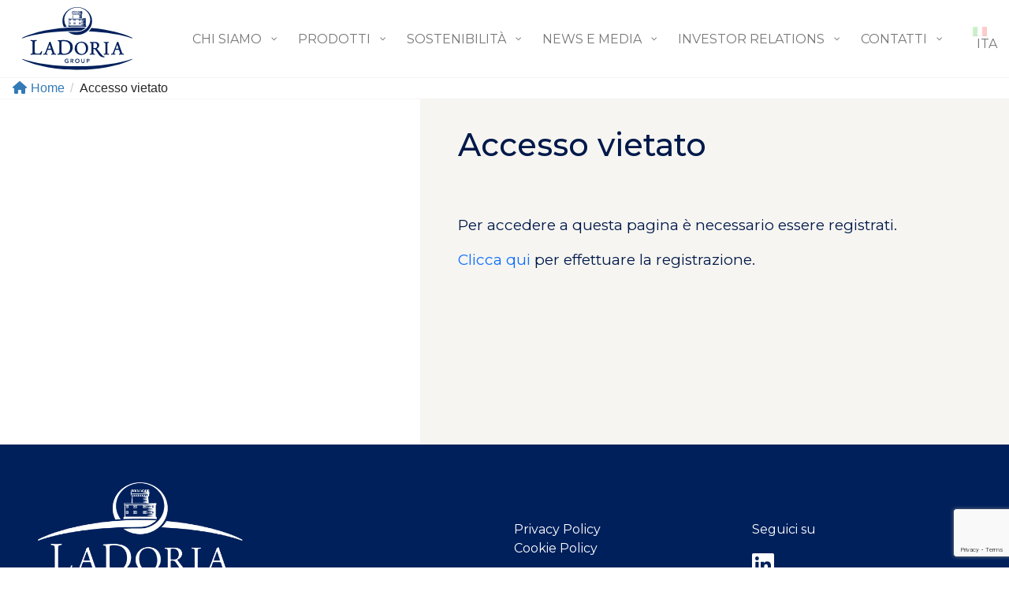

--- FILE ---
content_type: text/html; charset=utf-8
request_url: https://www.google.com/recaptcha/api2/anchor?ar=1&k=6LfY0A0kAAAAACmkTtfHFhiMHOhFpnSH0LIgnRvO&co=aHR0cHM6Ly93d3cuZ3J1cHBvbGFkb3JpYS5pdDo0NDM.&hl=en&v=PoyoqOPhxBO7pBk68S4YbpHZ&size=invisible&anchor-ms=20000&execute-ms=30000&cb=z47jvddd1grk
body_size: 49762
content:
<!DOCTYPE HTML><html dir="ltr" lang="en"><head><meta http-equiv="Content-Type" content="text/html; charset=UTF-8">
<meta http-equiv="X-UA-Compatible" content="IE=edge">
<title>reCAPTCHA</title>
<style type="text/css">
/* cyrillic-ext */
@font-face {
  font-family: 'Roboto';
  font-style: normal;
  font-weight: 400;
  font-stretch: 100%;
  src: url(//fonts.gstatic.com/s/roboto/v48/KFO7CnqEu92Fr1ME7kSn66aGLdTylUAMa3GUBHMdazTgWw.woff2) format('woff2');
  unicode-range: U+0460-052F, U+1C80-1C8A, U+20B4, U+2DE0-2DFF, U+A640-A69F, U+FE2E-FE2F;
}
/* cyrillic */
@font-face {
  font-family: 'Roboto';
  font-style: normal;
  font-weight: 400;
  font-stretch: 100%;
  src: url(//fonts.gstatic.com/s/roboto/v48/KFO7CnqEu92Fr1ME7kSn66aGLdTylUAMa3iUBHMdazTgWw.woff2) format('woff2');
  unicode-range: U+0301, U+0400-045F, U+0490-0491, U+04B0-04B1, U+2116;
}
/* greek-ext */
@font-face {
  font-family: 'Roboto';
  font-style: normal;
  font-weight: 400;
  font-stretch: 100%;
  src: url(//fonts.gstatic.com/s/roboto/v48/KFO7CnqEu92Fr1ME7kSn66aGLdTylUAMa3CUBHMdazTgWw.woff2) format('woff2');
  unicode-range: U+1F00-1FFF;
}
/* greek */
@font-face {
  font-family: 'Roboto';
  font-style: normal;
  font-weight: 400;
  font-stretch: 100%;
  src: url(//fonts.gstatic.com/s/roboto/v48/KFO7CnqEu92Fr1ME7kSn66aGLdTylUAMa3-UBHMdazTgWw.woff2) format('woff2');
  unicode-range: U+0370-0377, U+037A-037F, U+0384-038A, U+038C, U+038E-03A1, U+03A3-03FF;
}
/* math */
@font-face {
  font-family: 'Roboto';
  font-style: normal;
  font-weight: 400;
  font-stretch: 100%;
  src: url(//fonts.gstatic.com/s/roboto/v48/KFO7CnqEu92Fr1ME7kSn66aGLdTylUAMawCUBHMdazTgWw.woff2) format('woff2');
  unicode-range: U+0302-0303, U+0305, U+0307-0308, U+0310, U+0312, U+0315, U+031A, U+0326-0327, U+032C, U+032F-0330, U+0332-0333, U+0338, U+033A, U+0346, U+034D, U+0391-03A1, U+03A3-03A9, U+03B1-03C9, U+03D1, U+03D5-03D6, U+03F0-03F1, U+03F4-03F5, U+2016-2017, U+2034-2038, U+203C, U+2040, U+2043, U+2047, U+2050, U+2057, U+205F, U+2070-2071, U+2074-208E, U+2090-209C, U+20D0-20DC, U+20E1, U+20E5-20EF, U+2100-2112, U+2114-2115, U+2117-2121, U+2123-214F, U+2190, U+2192, U+2194-21AE, U+21B0-21E5, U+21F1-21F2, U+21F4-2211, U+2213-2214, U+2216-22FF, U+2308-230B, U+2310, U+2319, U+231C-2321, U+2336-237A, U+237C, U+2395, U+239B-23B7, U+23D0, U+23DC-23E1, U+2474-2475, U+25AF, U+25B3, U+25B7, U+25BD, U+25C1, U+25CA, U+25CC, U+25FB, U+266D-266F, U+27C0-27FF, U+2900-2AFF, U+2B0E-2B11, U+2B30-2B4C, U+2BFE, U+3030, U+FF5B, U+FF5D, U+1D400-1D7FF, U+1EE00-1EEFF;
}
/* symbols */
@font-face {
  font-family: 'Roboto';
  font-style: normal;
  font-weight: 400;
  font-stretch: 100%;
  src: url(//fonts.gstatic.com/s/roboto/v48/KFO7CnqEu92Fr1ME7kSn66aGLdTylUAMaxKUBHMdazTgWw.woff2) format('woff2');
  unicode-range: U+0001-000C, U+000E-001F, U+007F-009F, U+20DD-20E0, U+20E2-20E4, U+2150-218F, U+2190, U+2192, U+2194-2199, U+21AF, U+21E6-21F0, U+21F3, U+2218-2219, U+2299, U+22C4-22C6, U+2300-243F, U+2440-244A, U+2460-24FF, U+25A0-27BF, U+2800-28FF, U+2921-2922, U+2981, U+29BF, U+29EB, U+2B00-2BFF, U+4DC0-4DFF, U+FFF9-FFFB, U+10140-1018E, U+10190-1019C, U+101A0, U+101D0-101FD, U+102E0-102FB, U+10E60-10E7E, U+1D2C0-1D2D3, U+1D2E0-1D37F, U+1F000-1F0FF, U+1F100-1F1AD, U+1F1E6-1F1FF, U+1F30D-1F30F, U+1F315, U+1F31C, U+1F31E, U+1F320-1F32C, U+1F336, U+1F378, U+1F37D, U+1F382, U+1F393-1F39F, U+1F3A7-1F3A8, U+1F3AC-1F3AF, U+1F3C2, U+1F3C4-1F3C6, U+1F3CA-1F3CE, U+1F3D4-1F3E0, U+1F3ED, U+1F3F1-1F3F3, U+1F3F5-1F3F7, U+1F408, U+1F415, U+1F41F, U+1F426, U+1F43F, U+1F441-1F442, U+1F444, U+1F446-1F449, U+1F44C-1F44E, U+1F453, U+1F46A, U+1F47D, U+1F4A3, U+1F4B0, U+1F4B3, U+1F4B9, U+1F4BB, U+1F4BF, U+1F4C8-1F4CB, U+1F4D6, U+1F4DA, U+1F4DF, U+1F4E3-1F4E6, U+1F4EA-1F4ED, U+1F4F7, U+1F4F9-1F4FB, U+1F4FD-1F4FE, U+1F503, U+1F507-1F50B, U+1F50D, U+1F512-1F513, U+1F53E-1F54A, U+1F54F-1F5FA, U+1F610, U+1F650-1F67F, U+1F687, U+1F68D, U+1F691, U+1F694, U+1F698, U+1F6AD, U+1F6B2, U+1F6B9-1F6BA, U+1F6BC, U+1F6C6-1F6CF, U+1F6D3-1F6D7, U+1F6E0-1F6EA, U+1F6F0-1F6F3, U+1F6F7-1F6FC, U+1F700-1F7FF, U+1F800-1F80B, U+1F810-1F847, U+1F850-1F859, U+1F860-1F887, U+1F890-1F8AD, U+1F8B0-1F8BB, U+1F8C0-1F8C1, U+1F900-1F90B, U+1F93B, U+1F946, U+1F984, U+1F996, U+1F9E9, U+1FA00-1FA6F, U+1FA70-1FA7C, U+1FA80-1FA89, U+1FA8F-1FAC6, U+1FACE-1FADC, U+1FADF-1FAE9, U+1FAF0-1FAF8, U+1FB00-1FBFF;
}
/* vietnamese */
@font-face {
  font-family: 'Roboto';
  font-style: normal;
  font-weight: 400;
  font-stretch: 100%;
  src: url(//fonts.gstatic.com/s/roboto/v48/KFO7CnqEu92Fr1ME7kSn66aGLdTylUAMa3OUBHMdazTgWw.woff2) format('woff2');
  unicode-range: U+0102-0103, U+0110-0111, U+0128-0129, U+0168-0169, U+01A0-01A1, U+01AF-01B0, U+0300-0301, U+0303-0304, U+0308-0309, U+0323, U+0329, U+1EA0-1EF9, U+20AB;
}
/* latin-ext */
@font-face {
  font-family: 'Roboto';
  font-style: normal;
  font-weight: 400;
  font-stretch: 100%;
  src: url(//fonts.gstatic.com/s/roboto/v48/KFO7CnqEu92Fr1ME7kSn66aGLdTylUAMa3KUBHMdazTgWw.woff2) format('woff2');
  unicode-range: U+0100-02BA, U+02BD-02C5, U+02C7-02CC, U+02CE-02D7, U+02DD-02FF, U+0304, U+0308, U+0329, U+1D00-1DBF, U+1E00-1E9F, U+1EF2-1EFF, U+2020, U+20A0-20AB, U+20AD-20C0, U+2113, U+2C60-2C7F, U+A720-A7FF;
}
/* latin */
@font-face {
  font-family: 'Roboto';
  font-style: normal;
  font-weight: 400;
  font-stretch: 100%;
  src: url(//fonts.gstatic.com/s/roboto/v48/KFO7CnqEu92Fr1ME7kSn66aGLdTylUAMa3yUBHMdazQ.woff2) format('woff2');
  unicode-range: U+0000-00FF, U+0131, U+0152-0153, U+02BB-02BC, U+02C6, U+02DA, U+02DC, U+0304, U+0308, U+0329, U+2000-206F, U+20AC, U+2122, U+2191, U+2193, U+2212, U+2215, U+FEFF, U+FFFD;
}
/* cyrillic-ext */
@font-face {
  font-family: 'Roboto';
  font-style: normal;
  font-weight: 500;
  font-stretch: 100%;
  src: url(//fonts.gstatic.com/s/roboto/v48/KFO7CnqEu92Fr1ME7kSn66aGLdTylUAMa3GUBHMdazTgWw.woff2) format('woff2');
  unicode-range: U+0460-052F, U+1C80-1C8A, U+20B4, U+2DE0-2DFF, U+A640-A69F, U+FE2E-FE2F;
}
/* cyrillic */
@font-face {
  font-family: 'Roboto';
  font-style: normal;
  font-weight: 500;
  font-stretch: 100%;
  src: url(//fonts.gstatic.com/s/roboto/v48/KFO7CnqEu92Fr1ME7kSn66aGLdTylUAMa3iUBHMdazTgWw.woff2) format('woff2');
  unicode-range: U+0301, U+0400-045F, U+0490-0491, U+04B0-04B1, U+2116;
}
/* greek-ext */
@font-face {
  font-family: 'Roboto';
  font-style: normal;
  font-weight: 500;
  font-stretch: 100%;
  src: url(//fonts.gstatic.com/s/roboto/v48/KFO7CnqEu92Fr1ME7kSn66aGLdTylUAMa3CUBHMdazTgWw.woff2) format('woff2');
  unicode-range: U+1F00-1FFF;
}
/* greek */
@font-face {
  font-family: 'Roboto';
  font-style: normal;
  font-weight: 500;
  font-stretch: 100%;
  src: url(//fonts.gstatic.com/s/roboto/v48/KFO7CnqEu92Fr1ME7kSn66aGLdTylUAMa3-UBHMdazTgWw.woff2) format('woff2');
  unicode-range: U+0370-0377, U+037A-037F, U+0384-038A, U+038C, U+038E-03A1, U+03A3-03FF;
}
/* math */
@font-face {
  font-family: 'Roboto';
  font-style: normal;
  font-weight: 500;
  font-stretch: 100%;
  src: url(//fonts.gstatic.com/s/roboto/v48/KFO7CnqEu92Fr1ME7kSn66aGLdTylUAMawCUBHMdazTgWw.woff2) format('woff2');
  unicode-range: U+0302-0303, U+0305, U+0307-0308, U+0310, U+0312, U+0315, U+031A, U+0326-0327, U+032C, U+032F-0330, U+0332-0333, U+0338, U+033A, U+0346, U+034D, U+0391-03A1, U+03A3-03A9, U+03B1-03C9, U+03D1, U+03D5-03D6, U+03F0-03F1, U+03F4-03F5, U+2016-2017, U+2034-2038, U+203C, U+2040, U+2043, U+2047, U+2050, U+2057, U+205F, U+2070-2071, U+2074-208E, U+2090-209C, U+20D0-20DC, U+20E1, U+20E5-20EF, U+2100-2112, U+2114-2115, U+2117-2121, U+2123-214F, U+2190, U+2192, U+2194-21AE, U+21B0-21E5, U+21F1-21F2, U+21F4-2211, U+2213-2214, U+2216-22FF, U+2308-230B, U+2310, U+2319, U+231C-2321, U+2336-237A, U+237C, U+2395, U+239B-23B7, U+23D0, U+23DC-23E1, U+2474-2475, U+25AF, U+25B3, U+25B7, U+25BD, U+25C1, U+25CA, U+25CC, U+25FB, U+266D-266F, U+27C0-27FF, U+2900-2AFF, U+2B0E-2B11, U+2B30-2B4C, U+2BFE, U+3030, U+FF5B, U+FF5D, U+1D400-1D7FF, U+1EE00-1EEFF;
}
/* symbols */
@font-face {
  font-family: 'Roboto';
  font-style: normal;
  font-weight: 500;
  font-stretch: 100%;
  src: url(//fonts.gstatic.com/s/roboto/v48/KFO7CnqEu92Fr1ME7kSn66aGLdTylUAMaxKUBHMdazTgWw.woff2) format('woff2');
  unicode-range: U+0001-000C, U+000E-001F, U+007F-009F, U+20DD-20E0, U+20E2-20E4, U+2150-218F, U+2190, U+2192, U+2194-2199, U+21AF, U+21E6-21F0, U+21F3, U+2218-2219, U+2299, U+22C4-22C6, U+2300-243F, U+2440-244A, U+2460-24FF, U+25A0-27BF, U+2800-28FF, U+2921-2922, U+2981, U+29BF, U+29EB, U+2B00-2BFF, U+4DC0-4DFF, U+FFF9-FFFB, U+10140-1018E, U+10190-1019C, U+101A0, U+101D0-101FD, U+102E0-102FB, U+10E60-10E7E, U+1D2C0-1D2D3, U+1D2E0-1D37F, U+1F000-1F0FF, U+1F100-1F1AD, U+1F1E6-1F1FF, U+1F30D-1F30F, U+1F315, U+1F31C, U+1F31E, U+1F320-1F32C, U+1F336, U+1F378, U+1F37D, U+1F382, U+1F393-1F39F, U+1F3A7-1F3A8, U+1F3AC-1F3AF, U+1F3C2, U+1F3C4-1F3C6, U+1F3CA-1F3CE, U+1F3D4-1F3E0, U+1F3ED, U+1F3F1-1F3F3, U+1F3F5-1F3F7, U+1F408, U+1F415, U+1F41F, U+1F426, U+1F43F, U+1F441-1F442, U+1F444, U+1F446-1F449, U+1F44C-1F44E, U+1F453, U+1F46A, U+1F47D, U+1F4A3, U+1F4B0, U+1F4B3, U+1F4B9, U+1F4BB, U+1F4BF, U+1F4C8-1F4CB, U+1F4D6, U+1F4DA, U+1F4DF, U+1F4E3-1F4E6, U+1F4EA-1F4ED, U+1F4F7, U+1F4F9-1F4FB, U+1F4FD-1F4FE, U+1F503, U+1F507-1F50B, U+1F50D, U+1F512-1F513, U+1F53E-1F54A, U+1F54F-1F5FA, U+1F610, U+1F650-1F67F, U+1F687, U+1F68D, U+1F691, U+1F694, U+1F698, U+1F6AD, U+1F6B2, U+1F6B9-1F6BA, U+1F6BC, U+1F6C6-1F6CF, U+1F6D3-1F6D7, U+1F6E0-1F6EA, U+1F6F0-1F6F3, U+1F6F7-1F6FC, U+1F700-1F7FF, U+1F800-1F80B, U+1F810-1F847, U+1F850-1F859, U+1F860-1F887, U+1F890-1F8AD, U+1F8B0-1F8BB, U+1F8C0-1F8C1, U+1F900-1F90B, U+1F93B, U+1F946, U+1F984, U+1F996, U+1F9E9, U+1FA00-1FA6F, U+1FA70-1FA7C, U+1FA80-1FA89, U+1FA8F-1FAC6, U+1FACE-1FADC, U+1FADF-1FAE9, U+1FAF0-1FAF8, U+1FB00-1FBFF;
}
/* vietnamese */
@font-face {
  font-family: 'Roboto';
  font-style: normal;
  font-weight: 500;
  font-stretch: 100%;
  src: url(//fonts.gstatic.com/s/roboto/v48/KFO7CnqEu92Fr1ME7kSn66aGLdTylUAMa3OUBHMdazTgWw.woff2) format('woff2');
  unicode-range: U+0102-0103, U+0110-0111, U+0128-0129, U+0168-0169, U+01A0-01A1, U+01AF-01B0, U+0300-0301, U+0303-0304, U+0308-0309, U+0323, U+0329, U+1EA0-1EF9, U+20AB;
}
/* latin-ext */
@font-face {
  font-family: 'Roboto';
  font-style: normal;
  font-weight: 500;
  font-stretch: 100%;
  src: url(//fonts.gstatic.com/s/roboto/v48/KFO7CnqEu92Fr1ME7kSn66aGLdTylUAMa3KUBHMdazTgWw.woff2) format('woff2');
  unicode-range: U+0100-02BA, U+02BD-02C5, U+02C7-02CC, U+02CE-02D7, U+02DD-02FF, U+0304, U+0308, U+0329, U+1D00-1DBF, U+1E00-1E9F, U+1EF2-1EFF, U+2020, U+20A0-20AB, U+20AD-20C0, U+2113, U+2C60-2C7F, U+A720-A7FF;
}
/* latin */
@font-face {
  font-family: 'Roboto';
  font-style: normal;
  font-weight: 500;
  font-stretch: 100%;
  src: url(//fonts.gstatic.com/s/roboto/v48/KFO7CnqEu92Fr1ME7kSn66aGLdTylUAMa3yUBHMdazQ.woff2) format('woff2');
  unicode-range: U+0000-00FF, U+0131, U+0152-0153, U+02BB-02BC, U+02C6, U+02DA, U+02DC, U+0304, U+0308, U+0329, U+2000-206F, U+20AC, U+2122, U+2191, U+2193, U+2212, U+2215, U+FEFF, U+FFFD;
}
/* cyrillic-ext */
@font-face {
  font-family: 'Roboto';
  font-style: normal;
  font-weight: 900;
  font-stretch: 100%;
  src: url(//fonts.gstatic.com/s/roboto/v48/KFO7CnqEu92Fr1ME7kSn66aGLdTylUAMa3GUBHMdazTgWw.woff2) format('woff2');
  unicode-range: U+0460-052F, U+1C80-1C8A, U+20B4, U+2DE0-2DFF, U+A640-A69F, U+FE2E-FE2F;
}
/* cyrillic */
@font-face {
  font-family: 'Roboto';
  font-style: normal;
  font-weight: 900;
  font-stretch: 100%;
  src: url(//fonts.gstatic.com/s/roboto/v48/KFO7CnqEu92Fr1ME7kSn66aGLdTylUAMa3iUBHMdazTgWw.woff2) format('woff2');
  unicode-range: U+0301, U+0400-045F, U+0490-0491, U+04B0-04B1, U+2116;
}
/* greek-ext */
@font-face {
  font-family: 'Roboto';
  font-style: normal;
  font-weight: 900;
  font-stretch: 100%;
  src: url(//fonts.gstatic.com/s/roboto/v48/KFO7CnqEu92Fr1ME7kSn66aGLdTylUAMa3CUBHMdazTgWw.woff2) format('woff2');
  unicode-range: U+1F00-1FFF;
}
/* greek */
@font-face {
  font-family: 'Roboto';
  font-style: normal;
  font-weight: 900;
  font-stretch: 100%;
  src: url(//fonts.gstatic.com/s/roboto/v48/KFO7CnqEu92Fr1ME7kSn66aGLdTylUAMa3-UBHMdazTgWw.woff2) format('woff2');
  unicode-range: U+0370-0377, U+037A-037F, U+0384-038A, U+038C, U+038E-03A1, U+03A3-03FF;
}
/* math */
@font-face {
  font-family: 'Roboto';
  font-style: normal;
  font-weight: 900;
  font-stretch: 100%;
  src: url(//fonts.gstatic.com/s/roboto/v48/KFO7CnqEu92Fr1ME7kSn66aGLdTylUAMawCUBHMdazTgWw.woff2) format('woff2');
  unicode-range: U+0302-0303, U+0305, U+0307-0308, U+0310, U+0312, U+0315, U+031A, U+0326-0327, U+032C, U+032F-0330, U+0332-0333, U+0338, U+033A, U+0346, U+034D, U+0391-03A1, U+03A3-03A9, U+03B1-03C9, U+03D1, U+03D5-03D6, U+03F0-03F1, U+03F4-03F5, U+2016-2017, U+2034-2038, U+203C, U+2040, U+2043, U+2047, U+2050, U+2057, U+205F, U+2070-2071, U+2074-208E, U+2090-209C, U+20D0-20DC, U+20E1, U+20E5-20EF, U+2100-2112, U+2114-2115, U+2117-2121, U+2123-214F, U+2190, U+2192, U+2194-21AE, U+21B0-21E5, U+21F1-21F2, U+21F4-2211, U+2213-2214, U+2216-22FF, U+2308-230B, U+2310, U+2319, U+231C-2321, U+2336-237A, U+237C, U+2395, U+239B-23B7, U+23D0, U+23DC-23E1, U+2474-2475, U+25AF, U+25B3, U+25B7, U+25BD, U+25C1, U+25CA, U+25CC, U+25FB, U+266D-266F, U+27C0-27FF, U+2900-2AFF, U+2B0E-2B11, U+2B30-2B4C, U+2BFE, U+3030, U+FF5B, U+FF5D, U+1D400-1D7FF, U+1EE00-1EEFF;
}
/* symbols */
@font-face {
  font-family: 'Roboto';
  font-style: normal;
  font-weight: 900;
  font-stretch: 100%;
  src: url(//fonts.gstatic.com/s/roboto/v48/KFO7CnqEu92Fr1ME7kSn66aGLdTylUAMaxKUBHMdazTgWw.woff2) format('woff2');
  unicode-range: U+0001-000C, U+000E-001F, U+007F-009F, U+20DD-20E0, U+20E2-20E4, U+2150-218F, U+2190, U+2192, U+2194-2199, U+21AF, U+21E6-21F0, U+21F3, U+2218-2219, U+2299, U+22C4-22C6, U+2300-243F, U+2440-244A, U+2460-24FF, U+25A0-27BF, U+2800-28FF, U+2921-2922, U+2981, U+29BF, U+29EB, U+2B00-2BFF, U+4DC0-4DFF, U+FFF9-FFFB, U+10140-1018E, U+10190-1019C, U+101A0, U+101D0-101FD, U+102E0-102FB, U+10E60-10E7E, U+1D2C0-1D2D3, U+1D2E0-1D37F, U+1F000-1F0FF, U+1F100-1F1AD, U+1F1E6-1F1FF, U+1F30D-1F30F, U+1F315, U+1F31C, U+1F31E, U+1F320-1F32C, U+1F336, U+1F378, U+1F37D, U+1F382, U+1F393-1F39F, U+1F3A7-1F3A8, U+1F3AC-1F3AF, U+1F3C2, U+1F3C4-1F3C6, U+1F3CA-1F3CE, U+1F3D4-1F3E0, U+1F3ED, U+1F3F1-1F3F3, U+1F3F5-1F3F7, U+1F408, U+1F415, U+1F41F, U+1F426, U+1F43F, U+1F441-1F442, U+1F444, U+1F446-1F449, U+1F44C-1F44E, U+1F453, U+1F46A, U+1F47D, U+1F4A3, U+1F4B0, U+1F4B3, U+1F4B9, U+1F4BB, U+1F4BF, U+1F4C8-1F4CB, U+1F4D6, U+1F4DA, U+1F4DF, U+1F4E3-1F4E6, U+1F4EA-1F4ED, U+1F4F7, U+1F4F9-1F4FB, U+1F4FD-1F4FE, U+1F503, U+1F507-1F50B, U+1F50D, U+1F512-1F513, U+1F53E-1F54A, U+1F54F-1F5FA, U+1F610, U+1F650-1F67F, U+1F687, U+1F68D, U+1F691, U+1F694, U+1F698, U+1F6AD, U+1F6B2, U+1F6B9-1F6BA, U+1F6BC, U+1F6C6-1F6CF, U+1F6D3-1F6D7, U+1F6E0-1F6EA, U+1F6F0-1F6F3, U+1F6F7-1F6FC, U+1F700-1F7FF, U+1F800-1F80B, U+1F810-1F847, U+1F850-1F859, U+1F860-1F887, U+1F890-1F8AD, U+1F8B0-1F8BB, U+1F8C0-1F8C1, U+1F900-1F90B, U+1F93B, U+1F946, U+1F984, U+1F996, U+1F9E9, U+1FA00-1FA6F, U+1FA70-1FA7C, U+1FA80-1FA89, U+1FA8F-1FAC6, U+1FACE-1FADC, U+1FADF-1FAE9, U+1FAF0-1FAF8, U+1FB00-1FBFF;
}
/* vietnamese */
@font-face {
  font-family: 'Roboto';
  font-style: normal;
  font-weight: 900;
  font-stretch: 100%;
  src: url(//fonts.gstatic.com/s/roboto/v48/KFO7CnqEu92Fr1ME7kSn66aGLdTylUAMa3OUBHMdazTgWw.woff2) format('woff2');
  unicode-range: U+0102-0103, U+0110-0111, U+0128-0129, U+0168-0169, U+01A0-01A1, U+01AF-01B0, U+0300-0301, U+0303-0304, U+0308-0309, U+0323, U+0329, U+1EA0-1EF9, U+20AB;
}
/* latin-ext */
@font-face {
  font-family: 'Roboto';
  font-style: normal;
  font-weight: 900;
  font-stretch: 100%;
  src: url(//fonts.gstatic.com/s/roboto/v48/KFO7CnqEu92Fr1ME7kSn66aGLdTylUAMa3KUBHMdazTgWw.woff2) format('woff2');
  unicode-range: U+0100-02BA, U+02BD-02C5, U+02C7-02CC, U+02CE-02D7, U+02DD-02FF, U+0304, U+0308, U+0329, U+1D00-1DBF, U+1E00-1E9F, U+1EF2-1EFF, U+2020, U+20A0-20AB, U+20AD-20C0, U+2113, U+2C60-2C7F, U+A720-A7FF;
}
/* latin */
@font-face {
  font-family: 'Roboto';
  font-style: normal;
  font-weight: 900;
  font-stretch: 100%;
  src: url(//fonts.gstatic.com/s/roboto/v48/KFO7CnqEu92Fr1ME7kSn66aGLdTylUAMa3yUBHMdazQ.woff2) format('woff2');
  unicode-range: U+0000-00FF, U+0131, U+0152-0153, U+02BB-02BC, U+02C6, U+02DA, U+02DC, U+0304, U+0308, U+0329, U+2000-206F, U+20AC, U+2122, U+2191, U+2193, U+2212, U+2215, U+FEFF, U+FFFD;
}

</style>
<link rel="stylesheet" type="text/css" href="https://www.gstatic.com/recaptcha/releases/PoyoqOPhxBO7pBk68S4YbpHZ/styles__ltr.css">
<script nonce="CRD504gsGC7LxqqOIoiWPg" type="text/javascript">window['__recaptcha_api'] = 'https://www.google.com/recaptcha/api2/';</script>
<script type="text/javascript" src="https://www.gstatic.com/recaptcha/releases/PoyoqOPhxBO7pBk68S4YbpHZ/recaptcha__en.js" nonce="CRD504gsGC7LxqqOIoiWPg">
      
    </script></head>
<body><div id="rc-anchor-alert" class="rc-anchor-alert"></div>
<input type="hidden" id="recaptcha-token" value="[base64]">
<script type="text/javascript" nonce="CRD504gsGC7LxqqOIoiWPg">
      recaptcha.anchor.Main.init("[\x22ainput\x22,[\x22bgdata\x22,\x22\x22,\[base64]/[base64]/bmV3IFpbdF0obVswXSk6Sz09Mj9uZXcgWlt0XShtWzBdLG1bMV0pOks9PTM/bmV3IFpbdF0obVswXSxtWzFdLG1bMl0pOks9PTQ/[base64]/[base64]/[base64]/[base64]/[base64]/[base64]/[base64]/[base64]/[base64]/[base64]/[base64]/[base64]/[base64]/[base64]\\u003d\\u003d\x22,\[base64]\\u003d\\u003d\x22,\x22bsKSw6bCtAVJFVHDtTgswqApw7TDq8OjUh5hwrzCrFlxw6jCjcOaD8OlVcK/RApTw5rDkzrCr0nConFKc8Kqw6BdUzEbwqRCfibChCcKesKtwrzCrxFaw7fCgDfCp8O9wqjDiDrDl8K3MMKBw7XCoyPDgMOUwozCnH3Cvz9QwrAVwocaNW/[base64]/[base64]/[base64]/CrMOQw68qbHl2PcKgGQnCnDnCsEURwqvDjcO3w5jDhQbDpyBVNgVHY8K1wqstOsOBw71Rwq9DKcKPwrbDssOvw5oLw5/CgQppCAvCpcOtw4JBXcKew7rDhMKDw7nCogo/wqlMWiUGeGoCw7x0wolnw5hYJsKlIMOMw7zDrX59OcOHw7rDr8OnNlBtw53Ct3XDrFXDvRPCg8KPdQBpJcOeQcOHw5hPw5jCqC/CocOOw4/Cv8Ouw7sPe0dqSMKUcwvCq8OJFzspw58TwofDusOZw7nCksOxwrPCvxtfw6nCkMKTwpxGwo/CnR9PwrDDuMKkw41kwqMmOcKhNcOww4PDo2xYHgtXwp7DoMKLwq/CqAzDtHLDgQbCnVfCoCbDp3kIwoQ9Wm7CicOYw6nChMKMwrBOOmrCsMK0w5/Dn3cPGsKww6jClwV0woFbPFQDwq4AYmfDgVIDw58kF3hjwqjCilwWwphgTcKsZAfDvDnCqcOlw4nDoMK3a8Kfwr4WwoTCkMKWwppTLcOcwpDCpMKqHMOuXz3DvMOgOS3DoRl/O8KFwrLCoMOBd8KTN8KNw4vCq3nDjSzDtBTDugjCt8OIMhYNwpZOwrbCpsKKE0fDkknDgg4Gw5/CmMKoOcKiwps/w5Naw4jCqMKWBsOYPnTCpMKsw6bDrx/[base64]/DusO4RRDDh8KiFks9w4ltDsKTw4XCiSTCnnjClzHDjcKpwonCu8OjRcKVSFjDokhQw5lncsO/w68bwrcVBMOsWAbDr8KzPcKdw5vDgsKNWQU6UcK5wqbDpkJqwq/Cq3nCm8OvGsOYSQXDpibCpjnCssOFOVzCtgAuwohEAUN3OsOUw71iCMKkw7jCpmbChWnDqMKow73Duy4tw5TDpVxcN8OfwrTDhR/Cmi9bw4rCiRsHw7/CgsKORcO2bMO7wprCkANJXRnCu0tHwpU0eVjCv01MwpPCrsO/eT4jw50ZwrhQw7gfw7g9c8OyeMKXw7Bxw7g0HGDDvGx9K8K8wq7DrRJOwpZvwpHDnsKlWsO6GsO0AnE5wpsnw5LDmcOtfcKqL2tyBsO3HSPDgXzDvGTDkMKCRcO2w6UHFMO4w5/[base64]/Dk3/DuMKbw4whw7ogwpILwqQCVHfCqsORH8KaOcOHKMKFaMKcwpcsw6ZddxAjQWAnw7LDtW3DtHtDwq3CpcOefAMsHzDDkcK+MTYrH8KTIB/[base64]/CqnRAw75yHnPDqizCk8Opw7DCrA1tUx7DgTRPUMOQwqh/EyBkS01SUX9rLHTCmVrCgsKrBBXDvwzChTjCrhzDnjPDpiDCvRbDhcOtFsKxCUzDjMOoaGcmLhJ9eh3CkT45dwYIccKkworCvMOHTMOOO8OGEcKIYWskf2kkw6vCvcOgemBcw4/Dm33CisO6w5HDkGvCpkw3w7lrwp87IcKDwrLDuVB0woHChWTDgcKLDsK+wqk5KMKRRxs9C8K6w4dkwp7DryrDssOCw7bDpMKfw7I9w4TCp2zDscK2FcO7w5HCq8O4wqTCqFfDvF5kaEDCtzAzw7sYw6PDuB7DkcK4w4/[base64]/DkDp5MwdtaMOqWyw0w5FlN8O4w45iwplyZyQww54gw6PDmsOgFcO4w6TCtAXDgkI+annDsMKyAGxdw4nClQjCjcKTwrgFSz/DqsOZHkHCkcOXNnU/[base64]/DssOlAMOcFATCt8KHwp7DpVJQwos5NxgTw40bAMKIP8OBw5dRLxohw5lGO1/Cgnd5K8O3YQwYXMKUw6DChgpDTsKZdMK+EcK5cxbCtAjChsO8w5/Cj8KewqTCoMOnRcKDw70wcMKXw5gbwpXCsT0bwpRgw57DsQzDlXhzO8OHV8O6TScwwq8qfcObGsOjbVltV0rDizvDpHLChQ/[base64]/wq3Dr8KDNsOfWTU5w5vCjD5Cw5HDqMKnwpLCjUEFRAjCksKAw7VhElhMPcKTOg9vw65dwqkLeH/DgMOTDcKgwqZZwq90wrEjw5tgwpUvw6XCk3vCjjV/T8OmPTUOQ8OdLcOiLw/CqjEBDjNrJiIXNcKqwo9Ew5AZwoPDusOGOsK5BMOZw4TCocOpa03Cn8Kdw5TClwYGwrg1w6nCqcOvb8K3FsO3bDt8wpFGbcOLKFYIwrTDvTzDtUNpwq1oBD7Dk8K5IGV9JxbDusOOw50DEsKGw43CpMOpw4HDgT8IRX/CsMKvwqfCm3A6wpLDiMOFwrEFwoDDuMKTwpbCrMKCSx8WwpLCq0DCvHIbwqHCm8K/wrMqMcKJw7QPOsKEw6lfA8KNwqXDtsK3asOyM8KWw6XCu2LDmsKbw4oJZsOsNcKwZcORw7nCucOVMsOsbVTDmTs5w6ZAw7zDocOwMMOAGMOFFsOKEG8qcCHCmknCjcK7FxBBwrQKw4HDtRAgbiLDrQJUfMKYHMOFw7jCucOXwpPCoRrCrCrDskt8w6HChi/DqsOYw5vDniPDm8KGwp5Fw6Fgwr4ZwrEOHx3CniHDpXcFw5fCqCB8IcKfwpllwro6EcKNw67Dj8O7JMKQw6vDsz3CiBLCpATDoMKsNQMowo1hZ19dwqbCuFRCADvCh8OYCMKNIGfDhMO2ccOJacK+T3vDvB7CocO4O3AmeMO1M8KcwrfDqT/DvXYGwrvDi8OBIcO8w6DCgEXDucOHw7zDiMK8A8Oowo3DnR9Iw7dSKcOww7rDn0MxeyzCni11w53CuMKcfcOtw67DvcKRM8K7w71UWcOvdcKyPMK2FTIbwpRiw69NwopLwoLDn2pKw6lzZEjCv38awq3DscOMNSIRYnx2QjfDtMOiwq/DnhV4w6cSOjhfQXZQwpkDcwF1P3JWVl3CryFFw6jDqC3DuMK+w5PCvl9nC2MDwqPDoFDCj8Ouw6xrw4Zmw7jDucKGwrMtVCTCs8OiwoxhwrRNwr7Cr8K2w4rDn3NrWTxqwq1fSEMVYXDCucKWwq4rQ3lqIE8fwq7Dj1fDh2zChTjCthfCsMK/UBZWw5LDrDMHw7fDkcO5UQXDlcO0K8KCwqIzGcK0wq5gawXCtTTCjmfDoBwEwqtdw4N4VMKNw49MwosEB0ZBwrDCtmrCnn0swr9hPh/[base64]/[base64]/ChMOFK8KqwqfCki9MOFZmERbCksKbwqxDw7txwqcVLcK/CcKIwpfDhiDDiDUHw5IIHUvDrMOXwo5kWxl8CcKDw4gOecO6E0RBw45BwqFnGn7CncOxwp7DqsO9K1wHw47Dl8K9w4/DqhTDsjfDknHCgsKQw71ew49nwrLDgTrDnRdYwr10YCrDksOoOxbDlMO2OlnCnMKXWMOaRE/DtsKAw7HDnkwXKMKnw5HCmxpqw5IAwpjCkxQrw5pvU3grLsO8wq1tw44Yw4o1CARew6Ixwr8YbXp2A8OPw6rDhk5bw4NmdUsNYFvDj8Kyw6F+OsObNMKxCcKCB8K8wo/DlDwHw6/DgsKmHsODwrIQJMO+TwFRD0NOwrtUwrIeFMO4LkXDmwhWD8OLwr3CisORw4gSXB/[base64]/CscK8woDCrMOaLWHCpU3DujEbU3rCkMOwwqp5w5kPw6lEwr16dkfCu3jDkcOFecO4D8KIRjYKwrLCpkspw4LCj3TCocOIRMOnYgzDlMOewqzCj8OSw5QXw5TCg8OCwqbClFdgwq9vbl/DpcKsw6HCvMKwdAMGFi0ywqkmJMKrwrRZPcO5wq/[base64]/[base64]/CvMORwogDL8KKYsO0XhXDhcKAwqDDncKHw6PDuHJBJMOgwpfCnkgcw5LDj8OOF8Ogw4jClsOtaWtVw7jCvjsTwoTCs8KwelIVUsKjcT7DosO8wrrDkgJCF8KUFlrDvsK9dycWa8OQXEIWw4LCpDwPw749AFnCiMKHw7PDnMKew63CvcOzL8KKw5/CvMOPacOJw4HCsMKiwpXDqwVLH8OGw5PDmsKPw5R/ITYYM8OKw6HCi0dTw6o7wqPDrxBDw77Dm0TCgMO4w7HDs8Onw4HCn8KPdcKQBsK1dsKfw6NXwoszw4kww5/DisOuwpZxJsKxW0TClRzCviPDuMKmwp/Dv1fCvcKWeDNsVDnCpCzDkMO5WMKwf2HDpsKnK392RMO6JQXDt8K3FcKGw61BSj8/[base64]/wqhCwqILKxHDj2Y0wrzCrsOFw6kwa8KkQE7DuzjDssOGw4IfacOEw6NzUMKwwqnCpsK3w6DDvsKuwoULw6EAYsO8wqUkwpbClzVmGsOIw63ClX9/wrfCgcO7Rglfw4Jxwr/CoMK3wqQQOcOzwr8cwr/DtsOTCsKEH8OHw5EWCynCpcO4w5o4IwzCnEbCrCdPw7nCr0oqwrLCnMO2a8KAACcXwr3DocKvAxPDosKgfHbDjkjDngPDpiULX8OSGcK/YcObw45Ww5IRwqPDicKewq7CpjzDl8OuwqBLw5TDiETDgm9OKDZ8GyPCvMK1woweJcOkwodMwqgqwoBYQsO9wrTDgcOLMQ1dG8OiwqxRw6rCoS5vMMOLYDzClMO5K8OxWsOEw6QSw5YIR8KGYMK9ScOjw7nDpMKXw4fCjsOGLxXCpsOOwp99w4/[base64]/[base64]/Ds8K/woLCki3ChsOvdsOSwrQGK3fCuS7ChMOlw7DDvMKJwoHCqUjCnMKtwqdtYsOgUcK/ViUhwqgFwocdZkduVcKRfGTDsT/[base64]/M8KmwpphJ1ItwoBAwpjDhcO1wrkiVnnDnlnDgsKbwpFywrddwrzCpyFPDsOKYRdlw6XDpHzDmMObw6BkwoPCoMOMAk9UZcOMwpjDq8K5IMOow6VOw64Sw7NCH8OTw6nCs8Oxw4vCk8OvwqYlUsOuMH/CiyRww6Bmw4RNGcKmGydnPiDCs8KxawNKAk8iwq8Nwq7CjRXCvlBHwoI/[base64]/CusKmwoE/w6FQDwbCtMOuw4IBUyfCoCrDjSkkZcOXwobDqDJNwqTCnsOOYkBrw6DCssO7QGXCo2sSw4pfbsKXV8Kcw4LDk0bDscKvwq/Dv8K/wqdCTcOOwpHCky43w4PCksOSTzDCkTQkBD7CsELDqMOmw6lncjPDkHTDpcOww4Q9wprDjlLDlz4PwrfDtTrCvcOiW0QsXDTDgArDt8OUw6TCiMKrbSvCsizDvsK7UMK/w7jDgQYTwp5OC8OMNFRCNcO7w4cDwqjDj3l8b8KLHRxrw4TDrMK5wobDtcKxwoLCqMKuw7QjGcK9wpctwrPCqMKLKGwPw4fCm8KgwqTCusKZXsKHw7MyclBiw41LwqRSA2d/w6MECsKtwqQQLD3DpSdac3zCncKpw4DDgsOww6hFP03CnjvCtyHDuMO4LDPCvAvCv8Ogw7dGwrHDjsKkRcKYwrcRDRd2wqvDgsKGdjZLIMOHe8OteErDjMO6w4J9CsOYRRIUw5HDvcO0bcOxwofCkm7CoUIufQg/cnLDv8KEwq/CkBoQbsOHNMOWwqrDjsOtK8OSw74GfcKTwo1qw55uwr/[base64]/[base64]/w6DDqsKICcOoM29iFMKGZSgKwrfDhMOBw5jCtcO3w60lwq5PM8OGwq7DrQDDlkslw5NxwpZkwovCtxgAImxFw51Aw7LCgcKLbFQEfMO4w58cJmlXwoNUw7cqIXQWwoXCqlHDhlQ2ZsKROwfCicKmFlBAbXTDqcO+wrTCsBELVMO/w6nCpyIPOlbDv1TDs1oNwqpEAcK3w6zCg8KpJyAtw4/Coz/CuBx5wqE6w5zCrzkhYBwFw6LCnsKwMcKJDDfCi2zDu8KOwqfDm0NtcsK4TVLDghfCtsOxwq1FRzTCuMKSbQAeAgvDm8OLwq5Cw6TDs8OOw4/Cm8OKwrrCig3CmXo9Gn9Qw7PCpMO3BDLDhcOPwohtwoLDt8Oewo/Ck8Ofw73CvMO1w7fCrsKOEMOLdsK1wpLCh2Z7w7XDhw4KecOPJg47DsO2w7sPwpJaw7PCocKVEWolwoIGcMKKwqtyw6LCvEnCun3CrGAhwovCnk1Zw6BLOWPCq1LDp8OfGMOBTR53ZsKNR8OtLGXDhDrCi8KtJT/[base64]/CrMKjOcOGw7ZlYsO0Jw4GFsOvw7fCs8Kowqh3SV3DksOqw6/[base64]/DqETCuFQgw51uw4XDmsOVw43Drg3DmcKgw7XCqMOSw5NMK8OSB8OgHBtWOHAmYsK1w5dQwpR7wpkqwqZsw7ZNw652w7jDnMO0KRdkwqc2fSrDsMK1I8Ksw47DrMOgHcOmSD/DkhXDkcKyRxzDg8KYwr3CpMKweMOxXMOfBMK0d0fDv8KgQj41wo1lbsOCw5BYw57DksKyNBR5w7g7TsK+OsK8DmXClW7DoMKnPsOYVMOTBcKrZERhw6gAwr4nwrl7f8Oyw7fCrXDDn8OTw57CocK/w7DClcOew5LClsOiwrXDrEJqTFtmdsKtwrozOEbCmxjCvSTDhsKHTMKuw4k/IMKnLsKZDsKLZkA1I8OoLwx+DwbDhgfDkGc2cMO5w7bCq8Orw5IaTELDlm8SwpbDtivDh0B/wqjDtMK+MgPCnn3CpsOfdXTDlDXDrsO0KMOrGMK2w4PDiMODw4hsw5nCgcOrXhzDphbCr2/CvXdHw6rCh0gtdS9UD8KUOsKVw7HCp8OZFMKfwpVFGsKrwrPCg8Ktw5HDqsKuw4TCgzHChBzCimJJBX/ChB3CoQjCp8ObL8KXdkw9BW7CgsOwHVLDqcOqw6fCi8OoMGI1wqTDjVDDrMKiw7Zkw6k1FMK/PsK5SMKWYCvDkG3CrcOvJmZFw65RwoNPwp3DnHkSTHA7NsObw65JZADCj8K8fMKnXcK7w4pPw4vDmDzCggPCpRvDgcKXAcKfHlJLQjxiXcKhEMOGM8OWFVMFw6jChnDDj8OWccKRwrXCq8KwwqxiVsO/wrDCtT3Dt8KJwq/Ck1Z+wpUBw57CmMKTw4jCokvCjBcLwrXCg8KkwoEywr3Dmm4IwoTCjS9BZ8Oub8OMw5V2w59Qw7zCisOiJl5Uw4hrw5DCgj3Cg13DqBLDv0h/wppldMKxAkPDjhFBcHBSGsKTwpjCl01bw7/Du8K4wo/DoFAEI2Uuwr/[base64]/Ek5HMMKLwoXDrMKOWMKVwprDggbDuSnCiBMAw6fCmRnDhRjDh8ORSFY/wpjCuxrDkQLCucKsTzkBeMKuw5JyARTClsKEwo3ChMKIX8Owwpw4SgInVyzCqn/CmsO8PsOMQn7CtkRvXsK/wqR3w5R1wpzChMOJwqHDncKEA8ORPUrDucOaw4rCvns4wqswacKnw6dIY8O7MVvDglTCshscDMK5KW/DpMKvwrzCkDXDuRfCusKvR0p6wpXCnwfCjlDCtTVbIsKRdcOzJkXDicKNwqLDu8O5Qg3CnDY7BsOLHsOEwop/wq/CrcOAb8Klw4TDjHDCjCvCvkc3fMKYVAUuw53CtgJoa8Klwp3ClyTCriRWwoMpwpAtFxLCsELDuWfDmCXDrV3DgQ/CosOfwrYzw5UDw5PCsicZwpBnwovDqU/CucKBworDu8O0YcOuwrtwJh1swpbCusOHw5Ebw7nCnsKxLwjDjg/CsEjCp8OdS8OTw4svw5hQwrl/w60Cw4dRw5bDuMKxb8OYwp/DgMOqUcKwFMKWKcODVsKkw4bCii8Nw448w4Z8wpvDp1LDmmnCuyLDh2/[base64]/CnsO/BQDCi8OUdsKlF8Kvwo8Kw6R3wqnCvcO6w65JwofDhMKLwr4mwpjDq3rCiQIDwr8swpIEw4/DlCEHTcOOw5nDpMK3Zn0le8Knw4xRw5/CgUUawrvDpcOuwqPDhMOrwo7CvMKXFcKlwqVmwqkgwqB8w7DCoCsNw7HChAPDrGzDmxdJR8O3wr9gw5QrIcOawrTDlcK7SR/Cj3xyfSbDq8KFbsK4wprCiCHCinocZMKCw6lFw5ZsLyYbw7PDncKMT8OUSMKXwqxkwqjDq0/Dj8KjABzDohnCjMOUw7tpMRTDhUMTwrxWwrYBKH3CscObw65GcW7CoMKHExjCmFkHwp3ChzzCsWzCuhQgw77DhBTDp0ZEPn5NwofCj3zCgMKDcx01RcOLB3vCpMOvw63CtRvCgsKqATdRw7ZTwp5UUjPCkgXDiMOtw4w5w7XCkDfCmltywp/[base64]/[base64]/DhMKgC23DvDZ+FR9/wobCoxYUwq43ahLCrcKkw4DCkgPDnSLDoxRew5zDpsKDwocmw45jPkHCu8K/wq7DicOmesKbMMOTwq0Sw54uS1nDv8KpwoPDlXMEQCvCg8OAUcO3w4lNwpvDuldLMsKJGcOze2XCuGA6FlnDlFvDjsOtwrsiN8KDYMKuwpx9M8ObfMK+w5/[base64]/CqsKSw79aTFzClGXDpsKYFcKqw7DDiWA8DsK7wrzDrMO2NmQ8wovCvcOQScODwp/DmTvCkXY7WMKtwoLDnMOyIcKLwrlPw5c8AmzCtMKIEAZECg3CjlbDssOZw4/[base64]/Dj8OewrczTsOnwrXDqBsnIsKUDm7Cv3jCmR5uwrLCssKbGRFvw4bDjy/CnsOTLsKRw55IwqAcw44zdMO/AMK6w7nDjcKOMgwqw4nDnsKnw5oWacOGw6DCkh/CqMOYw780w6LDmMKXw6nCncKTw4zDgsKTw6ZMw47Dn8Ota3oSSsK7w73DpMOVw5VPHhkzwqtUaW/CnSDDjsO4w5fDsMKtdMKDYiPDn3ghwq54w4gawp3DkArCt8OyPGzDmUbCusKew6/DpAPDl1bCqMOww71yOBbClkAxwrNnwqhRw7N5AMOLJwJSw4PCosKPw4bCsj/Ch1jCsHrCgF3CugcjeMOIH3wSJsKFwrnDhCwmwrHChCPDg8KyAsKhBVrDkcK0w4LCuQDDhwIQw43ClAUHVklSwqldEcOzO8K2w6jCm0DCmGvCu8Kwb8K9DVphTgU4wrzDnMOGw47CiWcdQyTCkUU/NsOJXCdZRwPDoUTDgQwmwogYwpspbcKywqQ3w7oCwrA9fcOJSzA4GAzDowvChx0IczARXBrDgsKUw5kqw4/DjsO+w5p/[base64]/[base64]/CrsK9Tj/CocOmH8ORw4kcacKWPjvChsKCGiEZYsO/CwBywpdNHMKCbzPCjsOMwq/CvjNXRMKdfyk7wog5w5rCpsO8KsKMcMObw6BawrjDqMKxw7bDvy8xBcKrwr8fwq7DgmcGw7vDiyLChMKNwqIQwrHDn1TDgSNLwoVHTsOwwqvCv0bDk8K8wrzDvMOYw6gwVcOOwpImHsK4U8KKW8KLwqPDrDdlw7ZeOEIpVzg5UG/[base64]/wrcFw79nwo7DlRs1XAnCllcPdMKLE8KbwrXCvQ3DmRXDuDw9UMKAwptbMCzCmsKHwpTCpyjCt8OewpTDjE8pXT7DokfCgcKiwr1KwpLCtkt+w6/CuUN5wpvDtmhvbsK4b8O9esOFwp1Vw7fDnMO8MXvDkhjDkDDCl0TDmGrDoUvCmiPCs8KtO8KsNsKdHsKDBgLClGUbwo3CnXMKImg3FS/[base64]/[base64]/Dv8KObMKFwoV3wpvCjsKww7LDicKFa8Ozw6jCnxorw58jAwZkw7dxU8OcemVLw4caw7rCk1w+w7jDmcKVJi1kc1zDi2/CtcODw5PDlcKDwplXR2YRwpPDmA/Cj8KGf0d9wo3DnsKTw5kHF3guw7/[base64]/Dk8Onwp7DtsKHw67CvmPDmsKWw7hKIiM1wp0hw4YdS17CtcOnw69uw4d0NwrDicKOZcKhSmIgwrJ3K0nCucKhwqHCvcOHH0bDgiLCiMOxJ8KlesKnwpHDnMKfJh9/woXCpsOICMKZI2jDuUTCmcKMw5EHNTDDiyHCkMOiwprDvkQ9TsOgw40Yw68Wwp0SbCxDPjIew6rDnCInN8Kjwq9FwqJGwrjCp8KFw5nCiUoxwo0DwokEdghbwqlawpQ0wonDhDA1w5nChMOkw59+VcOHdcK2woIIwrHCghLDjsO8w7jDvcK/[base64]/DjMOGDsO7BG0XUcKow7gaw5nCm8ODbcK1ZE3DgiPCu8K/[base64]/CqcKeE8OYGMOywqJ4QsOnBsKLwo9XElwiQxlUwqfDhEfCl0JYA8OfYEDDscKoGRPCi8KCc8KzwpBDClLCnzF8bTPCnG52w5R7wpfDvTcLw7MDOsKde3wVTsOnw6QOwrBSe0FWF8Ksw5luaMOudMKhYsKrVS/[base64]/w4RBKsKjKibCmQ92wpMia8KVCsOzw6cHw6HDqsKrYMOoF8KDIVNvwqzDu8KPWgZjTcK9w7IwwovDqXPDjkXDr8OBwpU+YUQoWUpqwo4Hw6o1w7Bkw71VKHoNI3LCjAslwoJowol2wqHCpMOYw7HCoA/[base64]/wp8Rw4LChHcRBcKbFcK/Em/DjMOXf8Oew5rCvBZPMWthAUYtGx4Sw7nDmQFbb8Ovw6XDrsOSw7XDgMO9ScOEwpvDgcOCw53DlwxEe8OXUQHDl8O7w5ARw67DmMOHPsKgQTbDminCtkVyw7/Cq8OFw7gPG0Q+bMOtDg/CrsOwwqnDpiZ6ecOLbinDnHMZw5jCmsKeMz/Dh3F9w67DlhnClyJ6MBHCkxIxAT0mG8Kxw4bDhB/DlMKWfUQIwrtrwp/[base64]/[base64]/[base64]/Gg5Cw5TDiMOAw4vDlcKrw4YFTsKpVcOxw595w5rDn1HDu8K/w6rChELDgA5kFS/[base64]/w6xwwrXCjMKrQcO+w5XDh1DDoWjCrsKzJMK7IhUJw4rDg8Olw5XCgxFgwrrCrsKZw7NqJsORP8KoAMKATSdOZcO9w4bCgXEqTMO7dUxpVQ7DlzXDl8O2HChdw53DuCcnwrg8ZXDDgw5Cwq/DjzjCskgabGRmw5LCpRxyfsO/[base64]/w7XCqVQWw7k6w4rDssK2bMK3w7J3w5fCgBjDgzwDVzbDj1DDtjA+w7N/w6NWUkDCpMOXw77CtcK+w4kiw6fDvcOVw4RGwo4DScOeJsOyCMKTecOzw6HCoMODw5TDksONJWE5Mg1Rwr3DisKIW03Ch2hAE8OcGcOcw6HDqcKgWMORfMKdw5XDusKYwq/DjsOXKwh6w4pqwpI8GMOYOcOiSsKMw6B4MsKLLWLCjnHDosKDwp8Kd17ChDLDhcKyfMKAe8OMD8O6w4tiAcKhTRAlWQ/[base64]/DonEAwr4yW8OnFx/DuMOzw4Z7wq/[base64]/CjcOufgLChXTChXHDsyPDkMOaw6YYwr3DoQhtEiV/w7DDgn/CkBF/GHoQF8O8XcKmc0fDhMOAJ0tPcznDmULDl8Orwrh1wpDDiMOlwrYFw7gvw6vCkBnCr8K/[base64]/[base64]/CqMO/T8O+wqQhw7Qowpovw7BbAcKCWAspw7Q2w4/[base64]/CgB3CoQbCgcOlwoPDlADClU/CvMOEwobDmcKWQMOhw6FYLmkce1TCixrCmHRew6vDjsOWW1I8KcKFwrjCnk/DrzU3wrbCvUhMccKHIw3CoS/[base64]/DiTrDs8KRw5NRwpFRK3dgw7nDsMO+w5fCtBtSw73CuMKJw61qdUBNwprDvxjCogFCw7rDiCjCky5Tw6DDjQHCkUtXw57Chx/CgsOwasOZB8K8w63Djh/CocONBMO0S2xpwpnDtHLCpcKEwqvDhMKhOsOOw4vDj0NZC8K/[base64]/w5rDvwYDNAskw6XDn8OedlfDn8OxwqxZUMOIw5MRwpXCsxTCiMK/[base64]/DocOqU0XDt0fDlkQgwo8nwp/Cny5Fw43CgmfClx5Ew5fDkScfE8Ozw7vCuR/DsRBqwqknw6bClMKVw5NtDGFQAMKyHsKFdcONwqF6w4LCjcKVw4cbUQo3GcOMHTIYZWVpwprDvQ7CmAFaczoww6DCuxhgwqDCmX9uwrnDhy/[base64]/Cv2zDs8KpQMK9wpjCnsKQO8Ojw6TCi1NTwpM7CcOWw6kUwrlBwprCisKGbcKIwp5SwoRZGCXDtcOuwovDkQUGwqHDmMKjTsOFwokhwp/DplnDm8KRw7HCnsK2PhrDtQbDl8OAw6U6wrDDjcKgwqITw5Q2D1/DrUbCiEHCgsOXNMOxw7MYLgzCt8OWwoxvDC3ClsKEwrTDlgrCp8Ojw6nCn8OVc2AoCsKqKFPCv8Ouw7xCKcKLwo9Vw68tw7jCrMOwHmrCtcKZEigTQ8O/[base64]/Ctn4ywrvCqcOcw5ZkKE5gwqzDvsKwV1tmXkTDjsOVwozDoyhgKcKhwpzCusOVwpDCp8OZKTzCrjvDlcO/OMKvw5VyWVgGYBvDv1x8wrDDjChHfMOwwqHCjMOQVwYuwq8nworDnw/DjlIqwpo8UcOAHTF+w4HDlF/[base64]/UMOhShHCpMKZKsO1w4o5OzzDlTVhRgPDh8KAw6oIcsK/c3VZw4siwrUcwo5TwqHCilTCusOzPjlnd8KBecO2fcK6dktXwpLDukEXw6EebSLCqsOKwrcTSk1Xw7kowpDCjcKsEcKNAjYsfnzChsOFTMO4b8OgblwtIGPDpMKWXsOpw6vDsC7DpX1FcWvDkTw3OGptw6rCjBnDmz3DkFrCmcOkwqzDlsOuRMKgIMO/wqt0all7UcKWw7rCsMKyTsOdLX96LsOhw4xHw7XDn0dDwoLDlsO1wro1wr1fw5rCsC7DmWbDtwbCi8KTVMKUejhPwpPDs1nDqVMMekPDhgzChsO/wr7DgcO2bUJOwrvDqcK2R03CucOhw5UMw5UIUcK6MMOOC8KMwohKUcOXwq9TwpvDnm1rIAo2J8Kww41kCsO0SmIqb10rDsKkYcO7wootw7whwotOesO9LcKROcOiCkbCpS9Bw4NHw5vCl8K1SBVSQMKvwrMFOH/[base64]/CosOXWVgGfMK/aA9iw5cNwq1VMcOZw6FxwpzCkxjClsOxEcOMAHouBgcFfMOtw7w9YsO/[base64]/DhsO/[base64]/w7lMw602ECFDCMOBNjTCqA7DncOEX8OEMMKwwpDDsMK8NMOHw75pKcOSC2PCgCFsw4wGHsOAdsKuaWsvw6EWGsK/[base64]/wpVVwqDDn0lzISTCiDPDmCwzKWDDsyDDjX3CmgLDtjIgNChEMUTDuR0kNWUkw5NKcsOLeHIEXWHDuVwzwq1dAMO4ecOwAm5aV8Kdwq3CplMzbsKbUMO9V8Ogw59ow4sEw77CrXgkwqU4wqjCpwXDv8OuGETDshsrw7DCgsO5w75Ow7N/w5RqDcKiwp5Fw6rDrFnDvnoCTA9dwqXCi8KhRsO0W8OQRsOawqbCkXfCilbCo8KncFc0RhHDmlNtEMKDHwcKKcOeEcOoSBMHWiFcVMKmw6B8wpxUw4/Dj8KBGMOtwoMDw7zDj2BXw4JgaMKSwqEXZUx3w6MjUsO6w5p/[base64]/[base64]/BAwkSsKcbMKywrXDrcKyWMOmWnJtJAM2wq7Co0LCrsOmwrrCk8K7CsKuETnDiCphw6fDpsOZwoPDp8OzKxrCvwQ/woDDtcOEw68yImLCrmguw7xbwrTDsiV9G8OWXRjDqsKXwoRlfg5zS8ONwpEIw6LCgsOUwqMcw4HDhi8Fw6F5OMKpUcOzwpBtw4XDo8KCworCuDVfOyvDgkhVHsOWw6nDr09+LMKmMcKUwqDCnUtlMBXDrcK1HD/[base64]/Cj3zDjsKiw49Kw47DkkHDiMOCw50IS8OGC3PDn8K3woFpJMKQFsKBwp1iw4x8C8KEwqI2w5kcKi/CqjY9wqVsdR3CqhRpHiXCjhrCvFQWwqknwpHDn0tsU8OuHsKdCADCoMOHw7bCmW5RwrPDjMOMLMOQMMOEVkYUw6/Dk8O/HcO9w48ZwqF5wpXDsDrCgG0ye0McXMO3w6EwC8OHw77CqMKaw7EmaRNQwqHDkwvCkMK0bmt4IWfCpDPDlwgJPFRmw5PCpE5eZ8ORG8K1D0bClMOaw7bCvB/DiMOnUW3DvsKqw7piw6MReGdrVjTDkcO6MsOba00MFcOhw4dPwpbDtA7DoFk9wrHCu8OSJcO/EnjDriBcw4pAwpjDksKQTmrCmWF1JMO4wrPDnsO6QsOzw5nCvVbDtjcSUMKJZQBQQcK2XcKbwotBw78ewp3CgMKJw5rCnWoQwp/CmBZPacOnwrgWXcKnI2IbQsOEw7zDrsOqw7XCm1rCmMK8wqnDtF/[base64]\x22],null,[\x22conf\x22,null,\x226LfY0A0kAAAAACmkTtfHFhiMHOhFpnSH0LIgnRvO\x22,0,null,null,null,1,[21,125,63,73,95,87,41,43,42,83,102,105,109,121],[1017145,217],0,null,null,null,null,0,null,0,null,700,1,null,0,\[base64]/76lBhnEnQkZnOKMAhk\\u003d\x22,0,0,null,null,1,null,0,0,null,null,null,0],\x22https://www.gruppoladoria.it:443\x22,null,[3,1,1],null,null,null,1,3600,[\x22https://www.google.com/intl/en/policies/privacy/\x22,\x22https://www.google.com/intl/en/policies/terms/\x22],\x22VsjQ+bLAeJkXBAzZx5RjYBuvHM/qfSTS+JWcete0VUk\\u003d\x22,1,0,null,1,1768616190897,0,0,[179],null,[13],\x22RC-A7dpQ_hSE5GXWA\x22,null,null,null,null,null,\x220dAFcWeA75mK8FjDW4hqv_GQ_DNvDjoTcKJYAUIol1GAevLCu-CPw5C1YY-bHkoknbmvt847ZkoSjMUcRitZIjMuonmvPZNzkjGg\x22,1768698991115]");
    </script></body></html>

--- FILE ---
content_type: text/css
request_url: https://www.gruppoladoria.it/wp-content/themes/EGPbs5-child/ctc-style.css?ver=6.8.3
body_size: 2259
content:
/*
CTC Separate Stylesheet
Updated: 2022-07-06 16:41:27
*/

@import url('https://fonts.googleapis.com/css2?family=Hepta+Slab:wght@100;200;300;400;500;600;700;800;900&family=Montserrat:ital,wght@0,100;0,200;0,300;0,400;0,500;0,600;0,700;0,800;0,900;1,100;1,200;1,300;1,400;1,500;1,600;1,700;1,800;1,900&display=swap');

body{
    font-family: 'Montserrat', sans-serif;
    font-size: 19px;
    font-weight: normal;
    font-stretch: normal;
    font-style: normal;
    line-height: 1.5;
    color: #00194a;    
}

a{
    text-decoration: none;
    cursor:pointer;
}

.blue{
    color: #00194a!important; 
}
.blue-bg{
    background-color: #00205c!important; 
}
.green{
    color: #68c634!important;
}
.white{
    color: white!important; 
}
.darkkhaki{
    color: darkkhaki!important; 
}
.cadetblue{
    color: cadetblue!important; 
}
.white-bg{
    background-color: white!important; 
}
.grey-bg{
    background-color: #f6f5f1!important; 
}
.darkgrey{
    color: #787878!important; 
}
.darkgrey-bg{
    background-color: #C2C1BE!important; 
}
.darkkhaki-bg{
    background-color: darkkhaki!important; 
}
.cadetblue-bg{
    background-color: cadetblue!important; 
}
.elementor-button{
    padding:0!important;
    background-color: transparent!important;
}
.elementor-button-text, .whitebutton{
    border: 1px solid #00194a;
    color: #00194a;
    padding: 6px 12px;
    text-transform: uppercase;
    background-color: white;
    font-size: 18px;
    font-weight: 400;
    font-family: 'Montserrat', sans-serif;
    cursor: pointer;
}
.elementor-button-text:hover, .elementor-button-text:active,
.whitebutton:hover, .whitebutton:active{
    border: 1px solid #00194a;
    color: white;
    background-color: #00194a;
}
.pointer{
    cursor: pointer;
}

.linegraphkhaki:before{
    content: "";
    position: absolute;
    background: darkkhaki;
    height: 6.5em;
    display: block;
    width: 3px;
    margin-left: 50%;
}
/*
.linegraphkhaki:after{
    content: "";
    position: absolute;
    background: darkkhaki;
    height: 2em;
    display: block;
    width: 3px;
    margin-left: 75%;
}
*/
.linegraphcblue:after{
    content: "";
    position: absolute;
    background: cadetblue;
    height: 2em;
    display: block;
    width: 3px;
    margin-left: 50%;   
}

.overlay{
    background: rgba(0,0,0,0.6);
    width: 100%;
    height: 100%;
    position: absolute;
    top: 0;
}


#navigation .logo{
	content: url("/wp-content/themes/EGPbs5-child/images/ladoria.svg");
	width: 140px;
}

.navbar-nav > li{
    padding: 0 2em;
    margin-top: 15px;
    font-size: 16px;
    font-weight: normal;
    font-stretch: normal;
    font-style: normal;
    line-height: normal;
    text-transform: uppercase;
    position: unset;
}

.navbar-nav > li a{
    color: #00194a;
    text-decoration: none;
}

.wpml-ls-item{
    background-color: #ffffff!important;
}
.wpml-ls-item:hover{
    background-color: #f4f4f4!important;
}


.depth_0 {
    left: auto!important;
}


.mh100{
    min-height: 100vh;
}
.mh75{
    min-height: 75vh;
}
.mh65{
    min-height: 65vh;
}
.mh190p{
    min-height: 190px;
}

.h100{
    height: 100%;
}
.h380p{
    height: 380px;
}

.intro-text{
    margin-top: 2.5em;
    font-family: 'Hepta Slab', serif;
    font-size: 2.6em;
    font-weight: normal;
    font-stretch: normal;
    font-style: normal;
    line-height: 1.25;
    letter-spacing: normal;
}

.foto-testata{
    background-size:cover;
    background-position:center;
    background-repeat:no-repeat;
    display: flex;
	justify-content: center;
  	flex-direction: column;
}

.foto-prodotto{
    background-size:contain;
    background-position:center;
    background-repeat:no-repeat;
}
/*
.foto-testata:hover, .foto-prodotto:hover{
    transform: scale(1.1);
	transition: all .5s;
}
*/

.overlay{
	opacity: 0.4;
	height: 100%;
	position: absolute;
	top: 0;
	width: 100%;
	left: 0;
	background: #000000;
}

.photoon{
    position: relative;
    top: -100px;
    left: -100px;
    margin-left: 50%;
}
.photoon > img{
    max-width: 200px;
}

.bc{
    background-color: white;
    border-top: 1px solid #f6f5f1;
    border-bottom: 1px solid #f6f5f1;
}

.fbc-page .fbc-wrap .fbc-items li{
    padding: 4px;
}
.blocco-titolo > h2, h2{
    font-size: 16px;
    font-weight: normal;
    font-stretch: normal;
    font-style: normal;
    text-transform: uppercase;
}
.blocco-sottotitolo > h3, h3{
    font-family: 'Hepta Slab', serif;
    font-size: 1.6em;
    font-weight: normal;
    font-stretch: normal;
    font-style: normal;
}

.blocco-sottotitolo.active > h3{
    font-weight: 700;
}

.slide-item{
	position: relative;
    top: 0;
    left: 0;
	display: none;
    transition: all 1.2s;
}
.slide-item.active{
	display: block;
    transition: all 1.2s;
}

.nvalore{
    font-family: 'Hepta Slab', serif;
    font-size: 3em;
    font-weight: normal;
    font-stretch: normal;
    font-style: normal;
    line-height: 1.25;
    letter-spacing: normal;
}

.valuesymbol{
    font-size: 0.5em;
    font-family: 'Hepta Slab', serif;
    font-weight: normal;
    font-stretch: normal;
    font-style: normal;
    line-height: 1.25;
    letter-spacing: normal;
}
.ntitolo{
    font-family: 'Hepta Slab', serif;
    font-size: 1.8em;
    font-weight: normal;
    font-stretch: normal;
    font-style: normal;
    line-height: 1.25;
    letter-spacing: normal;
    clear: both;
}
.nsottotitolo{
    font-family: 'Hepta Slab', serif;
    font-size: 1em;
    font-weight: 600;
    font-stretch: normal;
    font-style: normal;
    line-height: 1.25;
    letter-spacing: normal;
}


.widget-image-caption, .wp-caption-text{
    font-size: 14px;
    margin-top: 10px;
}
label{
	width: 100%;
	margin-bottom: 25px;
}

footer{
    background-color: #00205c;
    font-size: 16px;
}
.afterfooter{
    font-size: 16px;
}

.tab-step{
    background:#f6f5f1;
    padding: 10px;
    margin: 0 5px;
    border-top: 1px #f6f5f1 ;
    border-left: 1px #f6f5f1 ;
    border-right: 1px #f6f5f1 ;
}
.tab-step.active{
    background:white;
    border-top: 1px solid #00205c;
    border-left: 1px solid #00205c;
    border-right: 1px solid #00205c;
}
.tab-step > .text{
    font-size: 17px;
    text-transform: uppercase;
}

.tab-step.active > .text > span {
    color: white;
    background: #00205c;
    border-radius: 50px;
    text-align: center;
    padding: 2px 7.5px;
}
.tab-step > img{
    border-bottom: 1px solid #00205c;
    margin-bottom: 10px;
    padding: 10px 0;
}

.bordered1{
    border: 1px solid #dee2e6;
}
.bordered2{
    border-top: 1px solid #dee2e6;
    border-bottom: 1px solid #dee2e6;
}

.pointer, .product-card{
    cursor: pointer;
}
.product-card.active{
    -webkit-box-shadow: inset 0px 0px 0px 2px #68c634;
    -moz-box-shadow: inset 0px 0px 0px 2px #68c634;
    box-shadow: inset 0px 0px 0px 2px #68c634
}

.product-img{
    width: 200px;
    height: 200px;
    border-radius: 50%;
    margin: auto;
}

.form-check-input:focus{
    border-color: #68c634;
    box-shadow: none;
}
.form-check-input:checked{
    background-color: #68c634;
    border-color: #68c634;
}

#prodotti-selezionati, #otherprod, #otherstep, #step2, #step3, #step4, #step5{
    display: none;
}

.archivio-menu{
    opacity:0.7;
    padding-bottom: 5px;
    margin-bottom: 25px;
    border-bottom: 2px transparent solid;
    font-size: 24px;
}

.archivio-menu.active{
    opacity:1;
    border-bottom: 2px white solid;
}
.box-corp{
    border-radius:35px;
    min-height:105px;
}
.box-corp::before{
    content:'';
}
.box-corp::after{
    content:'';
}
.collegamentox{
    position: absolute;
    width: 100%;
    border-bottom: 2px solid;
    top: 50%;
    left: 0;
    z-index: 0;
}

.linkleft{
    position: absolute;
    width: 50%;
    border-bottom: 2px solid;
    top: 50%;
    left: 0;
    z-index: 0;
}

.linkright{
    position: absolute;
    width: 50%;
    border-bottom: 2px solid;
    top: 50%;
    left: 50%;
    z-index: 0;
}

.linktop{
    position: absolute;
    width: 0;
    border-left: 2px solid;
    top: 0;
    left: 50%;
    z-index: 0;
    height: 50%;
}

.linkbottom{
    position: absolute;
    width: 0;
    border-left: 2px solid;
    top: 50%;
    left: 50%;
    z-index: 0;
    height: 50%;
}

.stabilimento{
    font-size: 15px;
    position: relative;
    font-family: 'Montserrat' , sans-serif!important;
    font-weight: 600;
}

.sdp{
    position: absolute;
    bottom: 15px;
    right: 30px;
    font-size: 16px;
}

.carousel-control-next, .carousel-control-prev{
    display: contents!important;
}

.singlephoto{
    max-height:70vh; 
    text-align:center; 
}

.wpml-ls-menu-item{
    position: absolute!important;
    right: 0!important;
}



/*** RESPONSIVE ***/
@media screen and (max-width: 1400px) {
    .nvalore{
        font-size: 2.2em;
    }
}
@media screen and (max-width: 991px) {
    .bordered2{
        border-left: 1px solid #dee2e6;
        border-right: 1px solid #dee2e6;
        border-top: 0;
        border-bottom: 0;
    }
}
@media screen and (max-width: 767px) {
    .mh100{
        min-height: 350px;
    }
    .mh75{
        min-height: 300px;
    }
    .mh65{
        min-height: 280px;
    }
    .intro-text{
        font-size: 2em;
    }
}

@media screen and (max-width: 540px) {
    body{
        font-size: 17px;
    }
    .intro-text{
        font-size: 1.6em;
    }
    h3{
        font-size: 1.2em;
        font-weight: 500;
    }
    .elementor-button-text, .whitebutton {
        padding: 10px 12px;
        font-size: 16px;
    }
    .nvalore {
        font-size: 1.4em;
        font-weight: 600;
    }
    .ntitolo{
        font-size: 1.5em;
    }
    .bc{
        display: none!important;
    }
}

--- FILE ---
content_type: application/javascript; charset=utf-8
request_url: https://cs.iubenda.com/cookie-solution/confs/js/8007088.js
body_size: -125
content:
_iub.csRC = { consApiKey: 'vtkI2gnzi60CGmsWpRwfxQqqMqM1EnmC', consentDatabasePublicKey: 'iB3TbLyGGtRi6AsB4Jm2L2ZZHCw6NEyA', showBranding: false, publicId: '7e724947-6db6-11ee-8bfc-5ad8d8c564c0', accessibilityWidget: { sitePublicId: '7e724947-6db6-11ee-8bfc-5ad8d8c564c0', position: 'bottom-left', fillColor: '#0B513C', backgroundColor: '#FFFFFF' }, hasAccessibilityWidget: true, floatingGroup: false };
_iub.csEnabled = true;
_iub.csPurposes = [4,3,1,"s"];
_iub.cpUpd = 1744365496;
_iub.csT = 0.15;
_iub.googleConsentModeV2 = true;
_iub.totalNumberOfProviders = 3;


--- FILE ---
content_type: image/svg+xml
request_url: https://www.gruppoladoria.it/wp-content/themes/EGPbs5-child/images/ladoria.svg
body_size: 5782
content:
<svg xmlns="http://www.w3.org/2000/svg" width="228.641" height="131.059" viewBox="0 0 228.641 131.059">
    <g data-name="Raggruppa 122">
        <path data-name="Tracciato 137" d="M379.216 196.46c36.823 3.118 67.656 11.707 85.05 20.812l-.438.995c-21.182-7.689-53.23-13.16-90.195-14.818a29.321 29.321 0 0 0 5.583-6.989z" transform="translate(-235.625 -153.073)" style="fill:#00205c"/>
        <path data-name="Tracciato 138" d="M229.54 194.145q9.187 0 18.05.47a27.166 27.166 0 0 1-9.823 6.092 33.429 33.429 0 0 1-8.063 1.131l-.163.008c-46.829 0-88.287 6.052-113.882 15.343l-.438-.995c21.837-11.431 64.857-22.049 114.319-22.049z" transform="translate(-115.22 -151.994)" style="fill:#00205c"/>
        <path data-name="Tracciato 139" d="M229.54 340.517c-49.462 0-92.482-10.618-114.32-22.049l.438-.995c25.595 9.291 67.053 15.343 113.882 15.343s88.287-6.052 113.882-15.343l.438.995C322.023 329.9 279 340.517 229.54 340.517z" transform="translate(-115.22 -209.458)" style="fill:#00205c"/>
        <path data-name="Tracciato 140" d="M302.437 115.22c16.989 0 30.767 12.973 30.767 28.986s-13.778 28.986-30.767 28.986a31.867 31.867 0 0 1-18.757-6.008q8.133-.34 16.6-.387 1.066.079 2.154.08c14.884 0 26.942-11.364 26.942-25.375s-12.059-25.374-26.942-25.374-26.942 11.364-26.942 25.374a24.3 24.3 0 0 0 5.222 15.016q-3 .163-5.952.373a27.5 27.5 0 0 1-3.095-12.686c.003-16.012 13.781-28.985 30.77-28.985z" transform="translate(-188.116 -115.22)" style="fill:#00205c"/>
        <path data-name="Tracciato 141" d="M319.406 148.851v1.076h-1.714v-1.076zm8.412 0v1.049h-.718v-1.053zm-8.412 6.469v1.076h-1.714v-1.076zm-3.107-.853.352-.106h3.8v2.994l-.353.106h-3.8zm.779.307v2.169h2.946v-2.173zm-19.354.543h.714v1.053h-.714zm1.917-.83v3h-2.221l-.353-.106v-2.994h2.222zm-.779.307h-1.369v2.169h1.369zm7.273.527h1.715v1.076h-1.715zm3.107-.853v2.994h-3.8l-.353-.106v-2.994h3.8zm-.779.307h-2.946v2.169h2.946zm-10.739-5.922h.714v1.047h-.714zm8.411 0h1.715v1.076h-1.715zm21.682 6.462v1.053h-.717v-1.053zm-1.841-.853.277-.083h.794l.9-.07-6.647-.515v-.236l6.647-.515-6.647-.517v-.236l6.647-.516-6.647-.515v-.236l4.6-.358v-.318l-4.6-.356v-.236l4.6-.362v-.32l-4.6-.36v-.236l4.6-.352v-.191h-5.449v2.954l-.353.106h-3.8v-3.06h-7.056v3.06h-3.8l-.353-.106v-2.954h-5.45v3.08h-2.219l-.353-.106v-2.974h-.767v12.761h.234l11.907.01.222-.01h19.771l-.49-.047-6.647-.517v-.236l6.647-.517-6.647-.515v-.236l6.647-.515-6.647-.517v-.236l4.6-.358v-.318l-4.6-.356v-.236l4.6-.359v-.317l-4.6-.356v-.236zm.7.33v2.151l1.369.018v-2.171zm0-6.465v2.169h1.369v-2.169zm-9.6-.02v2.169h2.946v-2.169zm-18.216.02h-1.369v2.169h1.369zm9.6-.02h-2.946v2.169h2.946zm12.278-2.8-4.978-.483v-.153l5.469-.533-5.469-.541v-.154l5.469-.531-5.469-.543v-.153l5.469-.533-5.469-.541v-.154l5.469-.535-5.469-.539v-.154l5.469-.538-5.469-.546v-.153l5.383-.639h-16.715v7.416h14.534-.066zm-25.187 2.471a.77.77 0 0 1-.154-.078v-.516h-.349v-1.873h8.327l.557-7.407h-.109c-.355 0-.679-.209-.679-.467v-.259c0-.1 0-.11-.092-.144a.52.52 0 0 1-.3-.491v-1.044a.31.31 0 0 1-.225-.28v-.173c0-.141-.02-2.372-.026-2.452a.173.173 0 0 1 .179-.185l.036-1.587h.181c.05-.253.323-.638.663-.638h1.2c.352 0 .491.418.532.638h.24a.78.78 0 0 1 .717-.638H307a.87.87 0 0 1 .723.638h.113v1.583h.244v-1.588h.21a.966.966 0 0 1 .918-.638h.7a.934.934 0 0 1 .786.638h.124v1.588h.654v-1.592h.376a1.268 1.268 0 0 1 2.2 0h.395v1.592h.673v-1.588h.125a.933.933 0 0 1 .786-.638h.636a.986.986 0 0 1 .977.636h.211v1.588h.254v-1.583h.113a.869.869 0 0 1 .722-.638h.634a.809.809 0 0 1 .826.638h.222c.041-.219.181-.638.532-.638h1.214c.34 0 .483.385.533.638h.109v1.583c.221 0 .265.094.263.184s0 2.32 0 2.44v.186a.317.317 0 0 1-.265.292l.005 1.032c0 .19.033.415-.166.491-.093.034-.092.041-.092.144v.259c0 .257-.325.467-.679.467l.4 7.407h8.478v1.873h-.354v.516a.768.768 0 0 1-.192.092l.012 12.721a.93.93 0 0 1 .931.631l.317 2.114c-6.412-.406-12.333-.624-19.056-.624-6.536 0-12.121.206-18.364.591l.221-2.017c.144-.323.357-.694.778-.694h.31zm18.418-2.022h-18.211v1.021H330.5l-9.254-.426v-.131l9.254-.464zm1.83-12.576 5.991-.411-18.712-.009v1.967h18.362l-5.645-.389v-.167l5.987-.4-5.987-.421zm3.278-2.129v1.358h1.2v-1.358h-.116c-.035-.195-.152-.638-.487-.638-.35.046-.451.439-.487.638zm-1.512 1.358v-1.354h-.154a.724.724 0 0 0-.69-.638.738.738 0 0 0-.689.638h-.154v1.354zm4.822 0v-1.994c-.221 0-.3.532-.312.636l-.075 1.354zm-.955 3.115H303.3l-.012 1.018c0 .272.512.249.512.464v.295c0 .035.029.152.126.152h.662l-.011-.511c0-.071-.51-.155-.51-.417v-.375c0-.133.184-.26.37-.261s.376.127.376.261v.356l.115.05c.133.057.394.173.394.387v.445c0 .024.035.052.095.062h.938v-.462c0-.035-.022-.06-.111-.121-.2-.137-.28-.232-.28-.338v-.316c0-.143.21-.323.424-.326s.455.176.455.326v.316l.111.079c.106.073.28.2.28.38v.406l1.116.058v-.432c0-.169-.226-.318-.226-.5v-.183a.43.43 0 0 1 .476-.454.406.406 0 0 1 .451.454v.183c0 .128.226.285.226.5v.4l-.878.028h2.039v-.395c0-.2-.076-.386-.076-.539v-.177a.5.5 0 0 1 1 0v.177c0 .153.076.337.076.539v.395h1.3v-1.11a.465.465 0 0 1 .5-.454c.366 0 .553.173.553.454v1.11h1.281v-.395c0-.2.075-.386.075-.539v-.177a.5.5 0 0 1 1 0v.177c0 .153-.075.337-.075.539v.395h1.116l.044-.432c0-.211.226-.368.226-.5v-.183a.406.406 0 0 1 .451-.454.429.429 0 0 1 .476.454v.183c0 .178-.226.327-.226.5v.432h1.038l.077-.463c0-.184.173-.307.279-.38l.111-.079v-.316c0-.15.23-.329.455-.326s.424.183.424.326v.316a.391.391 0 0 1-.2.285c-.165.114-.187.138-.187.174v.437l-.72.025h1.453c.093-.018.153-.068.153-.152v-.389a.472.472 0 0 1 .383-.4v-.289a.315.315 0 0 1 .015-.091zm-18.286-3.115h.897v-1.367l-.107.005c0-.226-.17-.638-.37-.638s-.408.534-.42.638zm2.5 0h1.2v-1.358h-.116c-.036-.2-.137-.592-.443-.635-.378 0-.5.44-.53.635h-.116zm2.717 0h1.687v-1.354h-.15a.692.692 0 0 0-1.379 0h-.154zm3.515 0h2.131v-1.35h-.189a.922.922 0 0 0-1.754 0h-.189z" transform="translate(-198.635 -122.281)" style="fill:#00205c"/>
        <path data-name="Tracciato 142" d="m170.12 274.468-.278-.011c-2.166-.085-6.2-.134-11.064-.134h-4.094c-1.825 0-3.224.043-5.77.134h-.112l-.1-.05a.961.961 0 0 1-.467-.729 1.3 1.3 0 0 1 .254-1.093l.112-.12 1.5-.152c2.116-.219 2.277-.348 2.277-5.106v-16.018c0-4.741-.116-4.982-2.489-5.171l-1.227-.1-.1-.064a.993.993 0 0 1-.352-.927 1.147 1.147 0 0 1 .489-.942l.1-.049h.111c2.58.091 4.025.133 5.77.133 1.779 0 3.348-.049 5.456-.133h.113l.1.05a1.146 1.146 0 0 1 .49.942.994.994 0 0 1-.352.928l-.094.063-1.181.1c-2.2.187-2.312.429-2.312 5.171v15.487c0 2.691.123 3.775.814 4.5.3.3.887.887 4.533.887s4.585-.169 5.215-.522c.66-.4 1.784-1.735 2.745-4.184l.041-.1.087-.072a1.369 1.369 0 0 1 1.345-.052.728.728 0 0 1 .486.656 34.391 34.391 0 0 1-1.918 6.432zm-20.976-.8zm35.231-11.72c.154.01.371.01.509.01h4.76a3.064 3.064 0 0 0 .595-.036 3.361 3.361 0 0 0-.159-.586l-2.09-6.309c-.166-.5-.356-1.069-.529-1.546-.151.373-.338.855-.54 1.4l-2.437 6.732a6.12 6.12 0 0 0-.109.33zm16.444 12.5-.168-.009a89.567 89.567 0 0 0-4.661-.112c-1.506 0-2.764.049-3.775.088l-.773.029-.1-.051a1.093 1.093 0 0 1-.137-1.727l.1-.069 1.24-.129c.692-.066.936-.229.967-.281a8.783 8.783 0 0 0-.486-1.886l-1.7-5.253c-.211-.662-.211-.662-1.17-.662H184.3c-.845 0-.861.048-1.055.628l-1.355 4.056a13.61 13.61 0 0 0-.829 3.067c0 .172 0 .276.72.336l1.4.128.1.071a1.041 1.041 0 0 1 .368.948.942.942 0 0 1-.524.789l-.1.046-.112-.009c-.709-.055-1.543-.069-2.6-.086-.424-.007-.888-.014-1.4-.026-.983 0-2.036.044-2.965.083l-.868.035-.119-.081a1.146 1.146 0 0 1-.408-.859.985.985 0 0 1 .293-.82l.106-.09 1.415-.129a2.12 2.12 0 0 0 1.954-1.616c.214-.545.464-1.158.754-1.871a239.995 239.995 0 0 0 2.649-6.739l3.948-10.449a5.392 5.392 0 0 0 .637-2.512l-.074-.391.382-.111a3.907 3.907 0 0 0 1.8-1.332l.131-.155h.2a.96.96 0 0 1 1 .666c.444 1.5.982 3.075 1.5 4.6l5.5 16.116c1.112 3.292 1.518 3.637 2.925 3.8l1.158.13.093.068a.951.951 0 0 1 .356.773 1.172 1.172 0 0 1-.338.9zm15.895-28.248c-2.59 0-3.91.362-4.143.536a8.15 8.15 0 0 0-.269 3.031v16.421c0 2.292.125 3.633.809 4.6.838 1.18 2.272 1.64 5.116 1.64 7.782 0 12.067-4.792 12.067-13.491 0-2.992-.979-12.737-13.58-12.737zm.712 28.482c-1.66 0-3.283-.117-4.716-.22-1.017-.074-1.9-.137-2.539-.138-1.747 0-3.3.038-5.544.135l-.113.005-.1-.051a.962.962 0 0 1-.467-.729 1.3 1.3 0 0 1 .254-1.093l.107-.115 1.18-.155c2.2-.3 2.29-.494 2.29-5.108V250.3c0-3.128-.241-3.672-1.716-3.883l-1.069-.146-.08-.05a1.13 1.13 0 0 1-.48-1.051.966.966 0 0 1 .593-.84l.137-.03c4.132-.244 7.689-.356 11.2-.356 4.441 0 7.322.395 9.942 1.362a13.839 13.839 0 0 1 9.32 13.54 15.088 15.088 0 0 1-8.025 13.644 22.132 22.132 0 0 1-10.174 2.189zm35.642-25.317c-4.064 0-8.811 2.825-8.811 10.785 0 10.04 6.268 12.72 9.972 12.72 3.976 0 8.618-2.795 8.618-10.669 0-5.924-2.561-12.839-9.779-12.839zm.657 25.58c-9.332 0-14.214-6.82-14.214-13.557a13.846 13.846 0 0 1 14.214-14.1 13.57 13.57 0 0 1 10.391 4.226 14.015 14.015 0 0 1 3.476 9.486 13.6 13.6 0 0 1-13.867 13.942zm56.494-.5h-.114a110.223 110.223 0 0 0-4.781-.113c-1.537 0-2.808.03-4.858.113h-.114l-.1-.052a.907.907 0 0 1-.44-.7 1.132 1.132 0 0 1 .249-.98l.107-.108 1.119-.135c1.827-.217 1.975-.234 1.975-4.477v-13.771c0-4.246-.138-4.359-1.96-4.513l-1.077-.087-.095-.062a.918.918 0 0 1-.334-.856 1.052 1.052 0 0 1 .459-.868l.1-.05h.113c1.876.075 3.206.115 4.858.115 1.586 0 2.9-.041 4.781-.115h.112l.1.05a1.052 1.052 0 0 1 .458.868.917.917 0 0 1-.333.856l-.095.062-1.081.087c-1.819.154-1.957.266-1.957 4.513v13.766c0 4.242.15 4.26 1.974 4.477l1.073.129.088.059a.93.93 0 0 1 .33.863 1.068 1.068 0 0 1-.455.874zm14.483-12.5c.153.01.371.01.508.01h4.76a3.136 3.136 0 0 0 .595-.036 3.35 3.35 0 0 0-.159-.587l-2.09-6.309c-.174-.522-.36-1.081-.529-1.546-.151.373-.339.854-.54 1.4l-2.437 6.732c-.025.077-.075.219-.11.334zm16.443 12.5-.167-.009a89.54 89.54 0 0 0-4.661-.112c-1.506 0-2.765.049-3.776.088l-.772.029-.1-.051a1.091 1.091 0 0 1-.137-1.728l.1-.069 1.239-.129c.692-.066.936-.229.967-.281a8.771 8.771 0 0 0-.486-1.886l-1.7-5.253c-.212-.662-.212-.662-1.171-.662h-5.843c-.845 0-.861.048-1.055.628l-1.355 4.056a13.629 13.629 0 0 0-.828 3.067c0 .172 0 .276.72.336l1.4.128.1.071a1.041 1.041 0 0 1 .368.947.942.942 0 0 1-.523.789l-.1.046-.112-.009c-.709-.055-1.543-.069-2.6-.086-.425-.007-.888-.014-1.4-.026-.982 0-2.035.044-2.964.083l-.868.035-.119-.081a1.144 1.144 0 0 1-.409-.859.985.985 0 0 1 .293-.82l.105-.09 1.415-.129a2.12 2.12 0 0 0 1.954-1.616c.214-.546.464-1.159.755-1.873.642-1.578 1.523-3.738 2.648-6.738L326 251.788a5.383 5.383 0 0 0 .637-2.512l-.073-.391.381-.111a3.9 3.9 0 0 0 1.8-1.332l.131-.155h.2a.96.96 0 0 1 1 .666c.443 1.5.98 3.068 1.5 4.587l5.5 16.126c1.112 3.292 1.518 3.637 2.925 3.8l1.158.13.093.068a.952.952 0 0 1 .356.774 1.168 1.168 0 0 1-.338.9zm-62.854-13.781a16.582 16.582 0 0 0 2.323.089 6.17 6.17 0 0 0 3.721-.918c1.2-.934 1.762-2.348 1.762-4.449 0-2.547-1.508-5.522-5.754-5.522-2.076 0-2.076.015-2.076.8v9.056c0 .372 0 .753.025.945zm21.258 19.129c-3.905 0-6.7-1.462-9.642-5.048-.588-.714-2.029-2.884-3.556-5.183-1.574-2.37-3.2-4.822-3.911-5.7a3.185 3.185 0 0 0-2.792-1.073 5.77 5.77 0 0 0-1.382.083v5.197c0 4.128.11 4.143 1.943 4.4l.94.135.1.081a1.047 1.047 0 0 1 .285.931.952.952 0 0 1-.447.776l-.1.052-.115-.005c-1.8-.08-3.083-.112-4.585-.112-1.57 0-2.965.033-4.819.112l-.114.005-.1-.052a.881.881 0 0 1-.43-.64 1.233 1.233 0 0 1 .216-1.015l.111-.132 1.139-.138c1.79-.216 1.937-.233 1.937-4.395v-13.885c0-3.823-.188-3.955-1.318-4.093l-1.35-.168-.09-.064a1.035 1.035 0 0 1-.378-.933.927.927 0 0 1 .475-.783l.074-.038.083-.007c2.377-.213 5.131-.311 8.669-.311a14.218 14.218 0 0 1 6.662 1.21 6.167 6.167 0 0 1 3.441 5.8c0 4.269-3.557 6.206-4.928 6.793a1.091 1.091 0 0 0 .178.337c1.252 1.693 5.622 7.535 9.283 11.683a28.953 28.953 0 0 0 3.562 3.569 4.823 4.823 0 0 0 2.567 1l.124.028a.765.765 0 0 1 .471.583.74.74 0 0 1-.233.7l-.064.057-.082.029a6.132 6.132 0 0 1-1.823.215z" transform="translate(-130.591 -175.195)" style="fill:#00205c"/>
        <path data-name="Tracciato 143" d="M288.354 325.065a6.62 6.62 0 0 1-1.421.485 8.144 8.144 0 0 1-1.781.174 5.176 5.176 0 0 1-1.883-.329 4.3 4.3 0 0 1-1.463-.923 4.194 4.194 0 0 1-.954-1.416 4.687 4.687 0 0 1-.342-1.816 4.609 4.609 0 0 1 .354-1.841 4.093 4.093 0 0 1 .971-1.4 4.318 4.318 0 0 1 1.457-.888 5.2 5.2 0 0 1 1.823-.312 5.649 5.649 0 0 1 1.865.294 3.806 3.806 0 0 1 1.361.773L287.3 319a2.569 2.569 0 0 0-.906-.612 3.152 3.152 0 0 0-1.265-.252 2.988 2.988 0 0 0-1.217.24 2.721 2.721 0 0 0-.93.659 2.979 2.979 0 0 0-.593.984 3.469 3.469 0 0 0-.21 1.224 3.588 3.588 0 0 0 .21 1.253 2.908 2.908 0 0 0 .6.99 2.691 2.691 0 0 0 .947.654 3.243 3.243 0 0 0 1.265.233 4.378 4.378 0 0 0 1.691-.3v-2.163H285.1v-1.247h3.25zm4.233-8.048h2.95a5.324 5.324 0 0 1 1.163.127 3 3 0 0 1 1 .413 2.161 2.161 0 0 1 .7.756 2.289 2.289 0 0 1 .264 1.139 2.166 2.166 0 0 1-.522 1.505 2.622 2.622 0 0 1-1.421.786l2.267 3.766h-1.823l-1.967-3.6h-1.1v3.6h-1.511zm2.746 3.658a4.4 4.4 0 0 0 .648-.048 1.849 1.849 0 0 0 .582-.18 1.133 1.133 0 0 0 .426-.378 1.092 1.092 0 0 0 .168-.63.973.973 0 0 0-.156-.57 1.16 1.16 0 0 0-.4-.354 1.655 1.655 0 0 0-.546-.18 3.891 3.891 0 0 0-.594-.048H294.1v2.387zm6.788.564a4.761 4.761 0 0 1 .341-1.841 4.051 4.051 0 0 1 .948-1.4 4.2 4.2 0 0 1 1.439-.888 5.147 5.147 0 0 1 1.817-.312 5.236 5.236 0 0 1 1.835.312 4.261 4.261 0 0 1 1.451.888 4 4 0 0 1 .953 1.4 4.75 4.75 0 0 1 .342 1.841 4.677 4.677 0 0 1-.342 1.816 4.193 4.193 0 0 1-.953 1.416 4.335 4.335 0 0 1-1.451.923 4.985 4.985 0 0 1-1.835.329 4.9 4.9 0 0 1-1.817-.329 4.189 4.189 0 0 1-2.387-2.339 4.688 4.688 0 0 1-.34-1.816zm1.643 0a3.6 3.6 0 0 0 .21 1.253 2.917 2.917 0 0 0 .6.99 2.753 2.753 0 0 0 .923.654 2.912 2.912 0 0 0 1.181.233 2.955 2.955 0 0 0 1.188-.233 2.739 2.739 0 0 0 .929-.654 2.933 2.933 0 0 0 .6-.99 3.6 3.6 0 0 0 .209-1.253 3.482 3.482 0 0 0-.209-1.224 3.005 3.005 0 0 0-.593-.984 2.739 2.739 0 0 0-.924-.659 2.918 2.918 0 0 0-1.2-.24 2.874 2.874 0 0 0-1.193.24 2.745 2.745 0 0 0-.918.659 2.98 2.98 0 0 0-.594.984 3.481 3.481 0 0 0-.208 1.224zm18.11 1.151a3.5 3.5 0 0 1-.264 1.385 3.1 3.1 0 0 1-.72 1.049 3.166 3.166 0 0 1-1.079.666 4.051 4.051 0 0 1-2.71 0 3.228 3.228 0 0 1-1.086-.666 2.985 2.985 0 0 1-.719-1.049 3.554 3.554 0 0 1-.258-1.385v-5.373h1.511v5.313a2.886 2.886 0 0 0 .1.738 1.792 1.792 0 0 0 .318.654 1.624 1.624 0 0 0 .587.467 2.368 2.368 0 0 0 1.811 0 1.631 1.631 0 0 0 .588-.467 1.8 1.8 0 0 0 .317-.654 2.886 2.886 0 0 0 .1-.738v-5.313h1.511zm4.2-5.373h2.771a6.029 6.029 0 0 1 1.319.132 2.754 2.754 0 0 1 1.007.431 2.013 2.013 0 0 1 .648.768 2.548 2.548 0 0 1 .228 1.127 2.44 2.44 0 0 1-.264 1.188 2.145 2.145 0 0 1-.714.773 3.123 3.123 0 0 1-1.05.426 5.893 5.893 0 0 1-1.271.132h-1.163v3.514h-1.511zm2.567 3.706a4.425 4.425 0 0 0 .708-.054 1.935 1.935 0 0 0 .6-.192 1.093 1.093 0 0 0 .42-.378 1.129 1.129 0 0 0 .156-.624 1 1 0 0 0-.57-.971 1.775 1.775 0 0 0-.587-.175 5.521 5.521 0 0 0-.678-.042h-1.1v2.435z" transform="translate(-192.235 -209.145)" style="fill:#00205c"/>
    </g>
</svg>
